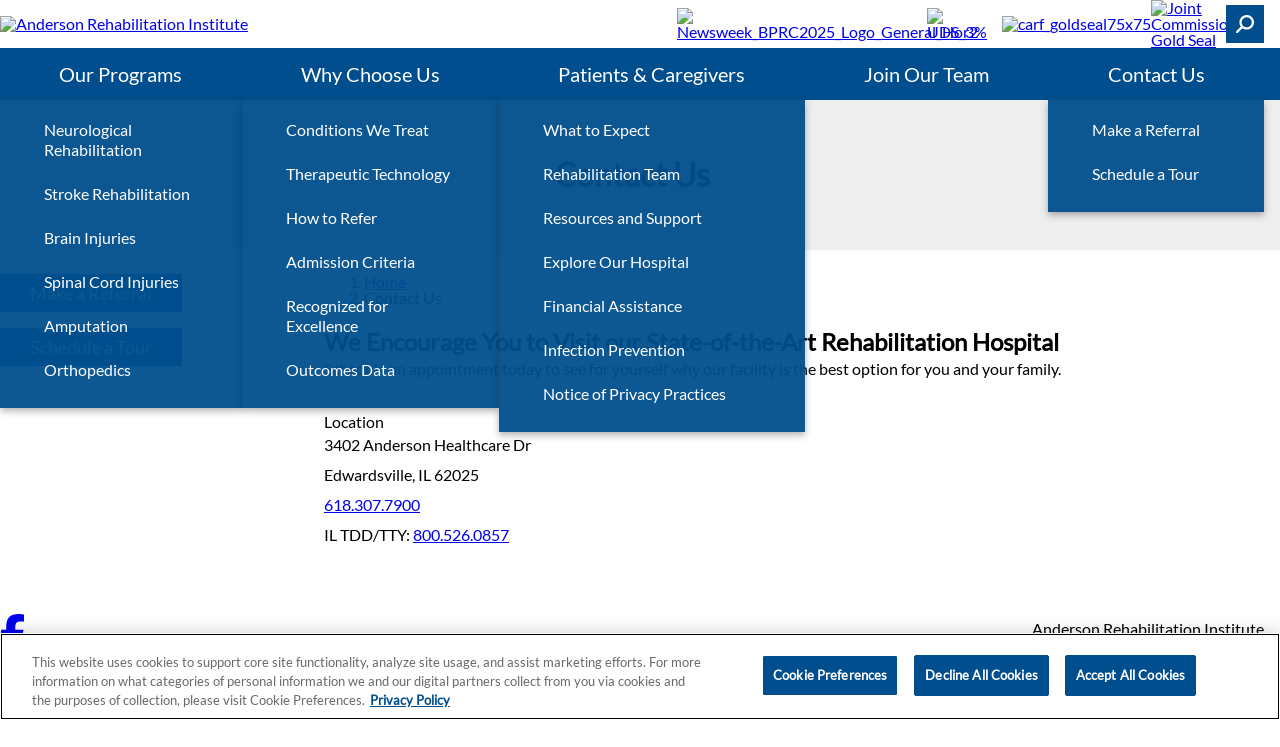

--- FILE ---
content_type: text/html; charset=utf-8
request_url: https://www.andersonrehabinstitute.com/contact-us
body_size: 51894
content:



<!DOCTYPE html>
<html id="html" lang="en" data-disable-built-in-consent-box="true">
<head>
    <meta charset="utf-8" />
    <meta name="viewport" content="width=device-width, initial-scale=1.0" />
    <link rel="icon" type="image/png" sizes="50x50" href="/images/zirfandersonrehabilitationinstitutelibraries/default-album/favicon.png">
    
    <title>Contact Us | Anderson Rehabilitation Institute</title><meta property='og:title' content='Contact Us | Anderson Rehabilitation Institute'><meta property='og:description' content='Contact us to request an appointment to visit our state-of-the-art rehabilitation hospital. '><meta name='description' content='Contact us to request an appointment to visit our state-of-the-art rehabilitation hospital. '><link rel='canonical' href='https://www.andersonrehabinstitute.com/contact-us' />

    <style>
:root {
  --default-font-family: Lato, sans-serif;
  --default-text-color: 0, 0, 0;
  --original-default-text-color: var(--default-text-color);
  --primary-color: 0, 78, 142;
  --secondary-color: 243, 113, 33;
  --body-link-color: 0, 78, 142;
  --body-link-hover-color: 0, 78, 142;
  --original-body-link-color: var(--body-link-color);
  --original-body-link-hover-color: var(--body-link-hover-color);
  --body-link-underline: underline;
  --container-max-width: 1200px;
  --container-background-color: #EEEEEE;
  --container-background-overlay-color: 238, 238, 238;
  --h1-font-family: var(--default-font-family);
  --h1-font-size: 1.875rem;
  --h1-text-color: 0, 78, 142;
  --h1-font-style: normal;
  --h1-font-weight: normal;
  --h2-font-family: var(--default-font-family);
  --h2-font-size: 1.575rem;
  --h2-text-color: 0, 78, 142;
  --h2-font-style: normal;
  --h2-font-weight: normal;
  --h3-font-family: var(--default-font-family);
  --h3-font-size: 1.375rem;
  --h3-text-color: 0, 78, 142;
  --h3-font-style: normal;
  --h3-font-weight: normal;
  --h4-font-family: var(--default-font-family);
  --h4-font-size: 1rem;
  --h4-text-color: 0, 78, 142;
  --h4-font-style: normal;
  --h4-font-weight: normal;
  --h5-font-family: var(--default-font-family);
  --h5-font-size: 1rem;
  --h5-text-color: 0, 78, 142;
  --h5-font-style: normal;
  --h5-font-weight: normal;
  --h6-font-family: var(--default-font-family);
  --h6-font-size: 1rem;
  --h6-text-color: 0, 78, 142;
  --h6-font-style: normal;
  --h6-font-weight: normal;
  --button-primary-background-color: 0, 78, 142;
  --button-primary-background-hover-color: 243, 113, 33;
  --button-primary-text-color: 255, 255, 255;
  --button-primary-text-hover-color: 255, 255, 255;
  --button-primary-text-transform: none;
  --button-primary-font-size: 1.125rem;
  --button-secondary-background-color: 243, 113, 33;
  --button-secondary-background-hover-color: 0, 78, 142;
  --button-secondary-text-color: 255, 255, 255;
  --button-secondary-text-hover-color: 255, 255, 255;
  --button-secondary-text-transform: none;
  --button-secondary-font-size: 1.125rem;
  --button-tertiary-text-transform: none;
  --button-tertiary-font-size: 1.125rem;
  --main-nav-font-family: var(--default-font-family);
  --main-nav-background-color: 0, 78, 142;
  --main-nav-top-level-item-background-color: 0, 78, 142;
  --main-nav-top-level-item-background-hover-color: 0, 78, 142;
  --main-nav-top-level-item-text-color: 255, 255, 255;
  --main-nav-top-level-item-text-hover-color: 189, 189, 189;
  --main-nav-sub-item-background-color: 0, 78, 142;
  --main-nav-sub-item-background-hover-color: 0, 78, 142;
  --main-nav-sub-item-text-color: 255, 255, 255;
  --main-nav-sub-item-text-hover-color: 189, 189, 189;
  --announcements-bar-background-color: var(--primary-color);
}
</style>

    <style>
        
    </style>

    <style>*,:after,:before{box-sizing:border-box}*{margin:0}body{line-height:1.5;-webkit-font-smoothing:antialiased}canvas,img,picture,svg,video{display:block;max-width:100%;height:auto}button,input,select,textarea{font:inherit}h1,h2,h3,h4,h5,h6,p{overflow-wrap:break-word}address{font-style:normal;line-height:1.5}iframe{max-width:100%;width:auto}:root{--grid-col-gap:2rem;--grid-row-gap:1rem;--grid-pad-1:0.25rem;--grid-pad-2:0.5rem;--grid-pad-3:1rem;--grid-pad-4:1.5rem;--grid-pad-5:3rem;--grid-marg-1:0.25rem;--grid-marg-2:0.5rem;--grid-marg-3:1rem;--grid-marg-4:1.5rem;--grid-marg-5:3rem}.row{display:grid;grid-template-columns:repeat(12,1fr);column-gap:var(--grid-col-gap);row-gap:var(--grid-row-gap);padding:var(--grid-gap)}.row>*{grid-column-start:auto;grid-column-end:span var(--grid-col-span,12)}.row>:empty{display:none}@media (max-width:576px){.row:has(:not([class*=col-xs])){column-gap:0}}.row.grid-col-gap-0{column-gap:0;row-gap:0}@media (min-width:577px){.row.gap-lg{column-gap:var(--grid-pad-5)}}.row>.align-top{align-self:start}.row>.align-center{align-self:center}.row>.align-end{align-self:end}.row>.align-stretch{display:grid;align-items:stretch}@media (min-width:0){.col-xs-1{--grid-col-span:1}.col-xs-2{--grid-col-span:2}.col-xs-2:empty{display:block}.col-xs-3{--grid-col-span:3}.col-xs-3:empty{display:block}.col-xs-4{--grid-col-span:4}.col-xs-4:empty{display:block}.col-xs-5{--grid-col-span:5}.col-xs-5:empty{display:block}.col-xs-6{--grid-col-span:6}.col-xs-6:empty{display:block}.col-xs-7{--grid-col-span:7}.col-xs-7:empty{display:block}.col-xs-8{--grid-col-span:8}.col-xs-8:empty{display:block}.col-xs-9{--grid-col-span:9}.col-xs-9:empty{display:block}.col-xs-10{--grid-col-span:10}.col-xs-10:empty{display:block}.col-xs-11{--grid-col-span:11}.col-xs-11:empty{display:block}.col-xs-12{--grid-col-span:12}.col-xs-12:empty{display:block}}@media (min-width:576px){.col-sm-1{--grid-col-span:1}.col-sm-2{--grid-col-span:2}.col-sm-2:empty{display:block}.col-sm-3{--grid-col-span:3}.col-sm-3:empty{display:block}.col-sm-4{--grid-col-span:4}.col-sm-4:empty{display:block}.col-sm-5{--grid-col-span:5}.col-sm-5:empty{display:block}.col-sm-6{--grid-col-span:6}.col-sm-6:empty{display:block}.col-sm-7{--grid-col-span:7}.col-sm-7:empty{display:block}.col-sm-8{--grid-col-span:8}.col-sm-8:empty{display:block}.col-sm-9{--grid-col-span:9}.col-sm-9:empty{display:block}.col-sm-10{--grid-col-span:10}.col-sm-10:empty{display:block}.col-sm-11{--grid-col-span:11}.col-sm-11:empty{display:block}.col-sm-12{--grid-col-span:12}.col-sm-12:empty{display:block}}@media (min-width:768px){.col-md-1{--grid-col-span:1}.col-md-2{--grid-col-span:2}.col-md-2:empty{display:block}.col-md-3{--grid-col-span:3}.col-md-3:empty{display:block}.col-md-4{--grid-col-span:4}.col-md-4:empty{display:block}.col-md-5{--grid-col-span:5}.col-md-5:empty{display:block}.col-md-6{--grid-col-span:6}.col-md-6:empty{display:block}.col-md-7{--grid-col-span:7}.col-md-7:empty{display:block}.col-md-8{--grid-col-span:8}.col-md-8:empty{display:block}.col-md-9{--grid-col-span:9}.col-md-9:empty{display:block}.col-md-10{--grid-col-span:10}.col-md-10:empty{display:block}.col-md-11{--grid-col-span:11}.col-md-11:empty{display:block}.col-md-12{--grid-col-span:12}.col-md-12:empty{display:block}}@media (min-width:992px){.col-lg-1{--grid-col-span:1}.col-lg-2{--grid-col-span:2}.col-lg-2:empty{display:block}.col-lg-3{--grid-col-span:3}.col-lg-3:empty{display:block}.col-lg-4{--grid-col-span:4}.col-lg-4:empty{display:block}.col-lg-5{--grid-col-span:5}.col-lg-5:empty{display:block}.col-lg-6{--grid-col-span:6}.col-lg-6:empty{display:block}.col-lg-7{--grid-col-span:7}.col-lg-7:empty{display:block}.col-lg-8{--grid-col-span:8}.col-lg-8:empty{display:block}.col-lg-9{--grid-col-span:9}.col-lg-9:empty{display:block}.col-lg-10{--grid-col-span:10}.col-lg-10:empty{display:block}.col-lg-11{--grid-col-span:11}.col-lg-11:empty{display:block}.col-lg-12{--grid-col-span:12}.col-lg-12:empty{display:block}}@media (min-width:1200px){.col-xl-1{--grid-col-span:1}.col-xl-2{--grid-col-span:2}.col-xl-2:empty{display:block}.col-xl-3{--grid-col-span:3}.col-xl-3:empty{display:block}.col-xl-4{--grid-col-span:4}.col-xl-4:empty{display:block}.col-xl-5{--grid-col-span:5}.col-xl-5:empty{display:block}.col-xl-6{--grid-col-span:6}.col-xl-6:empty{display:block}.col-xl-7{--grid-col-span:7}.col-xl-7:empty{display:block}.col-xl-8{--grid-col-span:8}.col-xl-8:empty{display:block}.col-xl-9{--grid-col-span:9}.col-xl-9:empty{display:block}.col-xl-10{--grid-col-span:10}.col-xl-10:empty{display:block}.col-xl-11{--grid-col-span:11}.col-xl-11:empty{display:block}.col-xl-12{--grid-col-span:12}.col-xl-12:empty{display:block}}@media (min-width:1400px){.col-xxl-1{--grid-col-span:1}.col-xxl-2{--grid-col-span:2}.col-xxl-2:empty{display:block}.col-xxl-3{--grid-col-span:3}.col-xxl-3:empty{display:block}.col-xxl-4{--grid-col-span:4}.col-xxl-4:empty{display:block}.col-xxl-5{--grid-col-span:5}.col-xxl-5:empty{display:block}.col-xxl-6{--grid-col-span:6}.col-xxl-6:empty{display:block}.col-xxl-7{--grid-col-span:7}.col-xxl-7:empty{display:block}.col-xxl-8{--grid-col-span:8}.col-xxl-8:empty{display:block}.col-xxl-9{--grid-col-span:9}.col-xxl-9:empty{display:block}.col-xxl-10{--grid-col-span:10}.col-xxl-10:empty{display:block}.col-xxl-11{--grid-col-span:11}.col-xxl-11:empty{display:block}.col-xxl-12{--grid-col-span:12}.col-xxl-12:empty{display:block}}.pt-1{padding-top:var(--grid-pad-1)}.pt-2{padding-top:var(--grid-pad-2)}.pt-3{padding-top:var(--grid-pad-3)}.pt-4{padding-top:var(--grid-pad-4)}.pt-5{padding-top:var(--grid-pad-5)}.pb-1{padding-bottom:var(--grid-pad-1)}.pb-2{padding-bottom:var(--grid-pad-2)}.pb-3{padding-bottom:var(--grid-pad-3)}.pb-4{padding-bottom:var(--grid-pad-4)}.pb-5{padding-bottom:var(--grid-pad-5)}.pl-1{padding-left:var(--grid-pad-1)}.pl-2{padding-left:var(--grid-pad-2)}.pl-3{padding-left:var(--grid-pad-3)}.pl-4{padding-left:var(--grid-pad-4)}.pl-5{padding-left:var(--grid-pad-5)}.pr-1{padding-right:var(--grid-pad-1)}.pr-2{padding-right:var(--grid-pad-2)}.pr-3{padding-right:var(--grid-pad-3)}.pr-4{padding-right:var(--grid-pad-4)}.pr-5{padding-right:var(--grid-pad-5)}.mt-1{margin-top:var(--grid-marg-1)}.mt-2{margin-top:var(--grid-marg-2)}.mt-3{margin-top:var(--grid-marg-3)}.mt-4{margin-top:var(--grid-marg-4)}.mt-5{margin-top:var(--grid-marg-5)}.mb-1{margin-bottom:var(--grid-marg-1)}.mb-2{margin-bottom:var(--grid-marg-2)}.mb-3{margin-bottom:var(--grid-marg-3)}.mb-4{margin-bottom:var(--grid-marg-4)}.mb-5{margin-bottom:var(--grid-marg-5)}.ml-1{margin-left:var(--grid-marg-1)}.ml-2{margin-left:var(--grid-marg-2)}.ml-3{margin-left:var(--grid-marg-3)}.ml-4{margin-left:var(--grid-marg-4)}.ml-5{margin-left:var(--grid-marg-5)}.mr-1{margin-right:var(--grid-marg-1)}.mr-2{margin-right:var(--grid-marg-2)}.mr-3{margin-right:var(--grid-marg-3)}.mr-4{margin-right:var(--grid-marg-4)}.mr-5{margin-right:var(--grid-marg-5)}.pb-none{padding-bottom:0!important}.pt-none{padding-top:0!important}.pl-none{padding-left:0!important}.pr-none{padding-right:0!important}@media (max-width:575px){.pb-xs-none{padding-bottom:0!important}.pt-xs-none{padding-top:0!important}.pl-xs-none{padding-left:0!important}.pr-xs-none{padding-right:0!important}}@media (min-width:576px) and (max-width:767px){.pb-sm-none{padding-bottom:0!important}.pt-sm-none{padding-top:0!important}.pl-sm-none{padding-left:0!important}.pr-sm-none{padding-right:0!important}}@media (min-width:768px) and (max-width:991px){.pb-md-none{padding-bottom:0!important}.pt-md-none{padding-top:0!important}.pl-md-none{padding-left:0!important}.pr-md-none{padding-right:0!important}}@media (min-width:992px) and (max-width:1199px){.pb-lg-none{padding-bottom:0!important}.pt-lg-none{padding-top:0!important}.pl-lg-none{padding-left:0!important}.pr-lg-none{padding-right:0!important}}@media (min-width:1200px) and (max-width:1399px){.pb-xl-none{padding-bottom:0!important}.pt-xl-none{padding-top:0!important}.pl-xl-none{padding-left:0!important}.pr-xl-none{padding-right:0!important}}@media (min-width:1400px){.pb-xxl-none{padding-bottom:0!important}.pt-xxl-none{padding-top:0!important}.pl-xxl-none{padding-left:0!important}.pr-xxl-none{padding-right:0!important}}.mb-none{margin-bottom:0!important}.mt-none{margin-top:0!important}.ml-none{margin-left:0!important}.mr-none{margin-right:0!important}@media (max-width:575px){.mb-xs-none{margin-bottom:0!important}.mt-xs-none{margin-top:0!important}.ml-xs-none{margin-left:0!important}.mr-xs-none{margin-right:0!important}}@media (min-width:576px) and (max-width:767px){.mb-sm-none{margin-bottom:0!important}.mt-sm-none{margin-top:0!important}.ml-sm-none{margin-left:0!important}.mr-sm-none{margin-right:0!important}}@media (min-width:768px) and (max-width:991px){.mb-md-none{margin-bottom:0!important}.mt-md-none{margin-top:0!important}.ml-md-none{margin-left:0!important}.mr-md-none{margin-right:0!important}}@media (min-width:992px) and (max-width:1199px){.mb-lg-none{margin-bottom:0!important}.mt-lg-none{margin-top:0!important}.ml-lg-none{margin-left:0!important}.mr-lg-none{margin-right:0!important}}@media (min-width:1200px) and (max-width:1399px){.mb-xl-none{margin-bottom:0!important}.mt-xl-none{margin-top:0!important}.ml-xl-none{margin-left:0!important}.mr-xl-none{margin-right:0!important}}@media (min-width:1400px){.mb-xxl-none{margin-bottom:0!important}.mt-xxl-none{margin-top:0!important}.ml-xxl-none{margin-left:0!important}.mr-xxl-none{margin-right:0!important}}.flex-stack{display:flex;align-items:flex-start;justify-content:flex-start;gap:var(--flex-stack-gap,0)}.flex-stack>.flex-stack-item:empty{display:none}.flex-stack>.flex-stack-item.flex-no-shrink{flex-shrink:0}.flex-stack.align-items-start{align-items:flex-start}.flex-stack.align-items-center{align-items:center}.flex-stack.align-items-end{align-items:flex-end}.flex-stack.justify-content-start{justify-content:flex-start}.flex-stack.justify-content-center{justify-content:center}.flex-stack.justify-content-end{justify-content:flex-end}@media (max-width:768px){.flex-stack.mobile-col{flex-direction:column}.flex-stack.mobile-col .flex-stack-item{width:100%}}.container{--container-inline-padding:2rem;--_container-content-offset:calc((100% - var(--container-max-width) - 2 * var(--container-inline-padding)) / 2);min-height:var(--container-min-height,0);display:grid}.container>.container-inner{width:var(--container-content-min-width,100%);display:grid}.container.align-content-start{align-content:start}.container.align-content-center{align-content:center}.container.align-content-end{align-content:end}.container.justify-content-start{justify-content:start}.container.justify-content-center{justify-content:center}.container.justify-content-end{justify-content:end}.container.constrained .container-inner{margin-inline:auto;padding-inline:var(--container-inline-padding);max-width:calc(var(--container-max-width, 1200px) + 2 * var(--container-inline-padding))}.container.constrained.justify-content-start{padding-left:var(--_container-content-offset)}.container.constrained.justify-content-end{padding-right:var(--_container-content-offset)}.container.container-with-color{background-color:var(--container-background-color,transparent)}.container.container-with-image{background-image:var(--container-background-overlay,none),var(--container-background-image-url,none);background-repeat:no-repeat;background-position:var(--container-background-position,center);background-size:cover}.container.container-dark{--default-text-color:255,255,255;--body-link-color:255,255,255;--body-link-hover-color:255,255,255;--h1-text-color:255,255,255;--h2-text-color:255,255,255;--h3-text-color:255,255,255;--h4-text-color:255,255,255;--h5-text-color:255,255,255;--h6-text-color:255,255,255;--button-secondary-text-hover-color:var(--button-secondary-background-color);--button-secondary-background-hover-color:255,255,255;--button-tertiary-text-hover-color:var(--button-tertiary-background-color);--button-tertiary-background-hover-color:255,255,255;--hr-color:255,255,255}@media (max-width:768px){.container{min-height:var(--container-mobile-min-height,var(--container-min-height,0))}.container[class*=justify-content-]{justify-content:stretch}.container.constrained>.container-inner,.container>.container-inner{max-width:100%;width:100%}.container.container-with-color{background-color:var(--container-mobile-background-color,var(--container-background-color,transparent))}.container.container-with-image{background-image:var(--container-mobile-background-overlay,none),var(--container-mobile-background-image-url,var(--container-background-image-url,none));background-position:var(--container-mobile-background-position,center)}.container.container-content-stacked.container-with-image{background-image:none;padding:0;gap:2rem}.container.container-content-stacked.container-with-image:before{display:block;content:"";width:100%;height:var(--container-mobile-min-height,var(--container-min-height,0));background-image:var(--container-mobile-background-overlay,none),var(--container-mobile-background-image-url,var(--container-background-image-url,none));background-position:var(--container-mobile-background-position,center);background-repeat:no-repeat;background-size:cover}}svg.icon{display:var(--icon-diplay,inline-block);fill:var(--icon-color,currentColor);height:var(--icon-size,1em)}.sr-only{display:none!important}.sr-only-focusable:not(:focus){position:absolute;height:0;width:0;overflow:hidden}.hidden{display:none!important}@media (max-width:575px){.hidden-xs{display:none!important}}@media (min-width:576px) and (max-width:767px){.hidden-sm{display:none!important}}@media (min-width:768px) and (max-width:991px){.hidden-md{display:none!important}}@media (min-width:992px) and (max-width:1199px){.hidden-lg{display:none!important}}@media (min-width:1200px) and (max-width:1399px){.hidden-xl{display:none!important}}@media (min-width:1400px){.hidden-xxl{display:none!important}}.mirror-x{transform:scaleX(-1)}.mirror-y{transform:scaleY(-1)}.mirror-xy{transform:scale(-1)}.aspect-ratio-16x9{aspect-ratio:16/9}.aspect-ratio-4x3{aspect-ratio:4/3}.aspect-ratio-1x1,.aspect-ratio-square{aspect-ratio:1/1}@media (min-width:0){.text-xs-left{text-align:left!important}.text-xs-center{text-align:center!important}.text-xs-right{text-align:right!important}}@media (min-width:576px){.text-sm-left{text-align:left!important}.text-sm-center{text-align:center!important}.text-sm-right{text-align:right!important}}@media (min-width:768px){.text-md-left{text-align:left!important}.text-md-center{text-align:center!important}.text-md-right{text-align:right!important}}@media (min-width:992px){.text-lg-left{text-align:left!important}.text-lg-center{text-align:center!important}.text-lg-right{text-align:right!important}}@media (min-width:1200px){.text-xl-left{text-align:left!important}.text-xl-center{text-align:center!important}.text-xl-right{text-align:right!important}}@media (min-width:1400px){.text-xxl-left{text-align:left!important}.text-xxl-center{text-align:center!important}.text-xxl-right{text-align:right!important}}.text-light{color:#fff}.text-color-primary{color:rgb(var(--primary-color))!important}.text-transform-none{text-transform:none!important}.text-transform-title{text-transform:capitalize!important}.text-transform-upper{text-transform:uppercase!important}.text-transform-lower{text-transform:lowercase!important}ol.icon-list,ol.unstyled-list,ul.icon-list,ul.unstyled-list{list-style:none;padding-inline:0}ol.icon-list>li,ul.icon-list>li{display:flex;min-width:fit-content}ol.icon-list>li .icon,ul.icon-list>li .icon{margin-right:1rem;flex-shrink:0}ol.horizontal-list,ul.horizontal-list{list-style:none;display:flex;padding-inline:0;gap:1rem}ol.horizontal-list.spread,ul.horizontal-list.spread{justify-content:space-between}@media (max-width:575px){ol.horizontal-list,ul.horizontal-list{flex-direction:column}}@font-face{font-family:Lato;font-style:normal;font-weight:400;font-display:swap;src:url(/fonts/lato/lato-400-latin-ext.woff2) format("woff2");unicode-range:u+0100-02af,u+0304,u+0308,u+0329,u+1e00-1e9f,u+1ef2-1eff,u+2020,u+20a0-20ab,u+20ad-20c0,u+2113,u+2c60-2c7f,u+a720-a7ff}@font-face{font-family:Lato;font-style:normal;font-weight:400;font-display:swap;src:url(/fonts/lato/lato-400-latin.woff2) format("woff2");unicode-range:u+00??,u+0131,u+0152-0153,u+02bb-02bc,u+02c6,u+02da,u+02dc,u+0304,u+0308,u+0329,u+2000-206f,u+2074,u+20ac,u+2122,u+2191,u+2193,u+2212,u+2215,u+feff,u+fffd}@font-face{font-family:Frank Ruhl Libre;font-style:normal;font-weight:400;font-display:swap;src:url(/fonts/frank-ruhl-libre/frank-ruhl-libre-400-latin-ext.woff2) format("woff2");unicode-range:u+0100-02af,u+0304,u+0308,u+0329,u+1e00-1e9f,u+1ef2-1eff,u+2020,u+20a0-20ab,u+20ad-20c0,u+2113,u+2c60-2c7f,u+a720-a7ff}@font-face{font-family:Frank Ruhl Libre;font-style:normal;font-weight:400;font-display:swap;src:url(/fonts/frank-ruhl-libre/frank-ruhl-libre-400-latin.woff2) format("woff2");unicode-range:u+00??,u+0131,u+0152-0153,u+02bb-02bc,u+02c6,u+02da,u+02dc,u+0304,u+0308,u+0329,u+2000-206f,u+2074,u+20ac,u+2122,u+2191,u+2193,u+2212,u+2215,u+feff,u+fffd}@font-face{font-family:Frank Ruhl Libre;font-style:normal;font-weight:700;font-display:swap;src:url(/fonts/frank-ruhl-libre/frank-ruhl-libre-700-latin-ext.woff2) format("woff2");unicode-range:u+0100-02af,u+0304,u+0308,u+0329,u+1e00-1e9f,u+1ef2-1eff,u+2020,u+20a0-20ab,u+20ad-20c0,u+2113,u+2c60-2c7f,u+a720-a7ff}@font-face{font-family:Frank Ruhl Libre;font-style:normal;font-weight:700;font-display:swap;src:url(/fonts/frank-ruhl-libre/frank-ruhl-libre-700-latin.woff2) format("woff2");unicode-range:u+00??,u+0131,u+0152-0153,u+02bb-02bc,u+02c6,u+02da,u+02dc,u+0304,u+0308,u+0329,u+2000-206f,u+2074,u+20ac,u+2122,u+2191,u+2193,u+2212,u+2215,u+feff,u+fffd}@font-face{font-family:Roboto;font-style:normal;font-weight:400;font-display:swap;src:url(/fonts/roboto/roboto-400-latin-ext.woff2) format("woff2");unicode-range:u+0100-02af,u+0304,u+0308,u+0329,u+1e00-1e9f,u+1ef2-1eff,u+2020,u+20a0-20ab,u+20ad-20c0,u+2113,u+2c60-2c7f,u+a720-a7ff}@font-face{font-family:Roboto;font-style:normal;font-weight:400;font-display:swap;src:url(/fonts/roboto/roboto-400-latin.woff2) format("woff2");unicode-range:u+00??,u+0131,u+0152-0153,u+02bb-02bc,u+02c6,u+02da,u+02dc,u+0304,u+0308,u+0329,u+2000-206f,u+2074,u+20ac,u+2122,u+2191,u+2193,u+2212,u+2215,u+feff,u+fffd}@font-face{font-family:Roboto;font-style:normal;font-weight:700;font-display:swap;src:url(/fonts/roboto/roboto-700-latin-ext.woff2) format("woff2");unicode-range:u+0100-02af,u+0304,u+0308,u+0329,u+1e00-1e9f,u+1ef2-1eff,u+2020,u+20a0-20ab,u+20ad-20c0,u+2113,u+2c60-2c7f,u+a720-a7ff}@font-face{font-family:Roboto;font-style:normal;font-weight:700;font-display:swap;src:url(/fonts/roboto/roboto-700-latin.woff2) format("woff2");unicode-range:u+00??,u+0131,u+0152-0153,u+02bb-02bc,u+02c6,u+02da,u+02dc,u+0304,u+0308,u+0329,u+2000-206f,u+2074,u+20ac,u+2122,u+2191,u+2193,u+2212,u+2215,u+feff,u+fffd}@font-face{font-family:Montserrat;font-style:normal;font-weight:400;font-display:swap;src:url(/fonts/montserrat/montserrat-400-latin-ext.woff2) format("woff2");unicode-range:u+0100-02af,u+0304,u+0308,u+0329,u+1e00-1e9f,u+1ef2-1eff,u+2020,u+20a0-20ab,u+20ad-20c0,u+2113,u+2c60-2c7f,u+a720-a7ff}@font-face{font-family:Montserrat;font-style:normal;font-weight:400;font-display:swap;src:url(/fonts/montserrat/montserrat-400-latin.woff2) format("woff2");unicode-range:u+00??,u+0131,u+0152-0153,u+02bb-02bc,u+02c6,u+02da,u+02dc,u+0304,u+0308,u+0329,u+2000-206f,u+2074,u+20ac,u+2122,u+2191,u+2193,u+2212,u+2215,u+feff,u+fffd}@font-face{font-family:Montserrat;font-style:normal;font-weight:500;font-display:swap;src:url(/fonts/montserrat/montserrat-500-latin-ext.woff2) format("woff2");unicode-range:u+0100-02ba,u+02bd-02c5,u+02c7-02cc,u+02ce-02d7,u+02dd-02ff,u+0304,u+0308,u+0329,u+1d00-1dbf,u+1e00-1e9f,u+1ef2-1eff,u+2020,u+20a0-20ab,u+20ad-20c0,u+2113,u+2c60-2c7f,u+a720-a7ff}@font-face{font-family:Montserrat;font-style:normal;font-weight:500;font-display:swap;src:url(/fonts/montserrat/montserrat-500-latin.woff2) format("woff2");unicode-range:u+00??,u+0131,u+0152-0153,u+02bb-02bc,u+02c6,u+02da,u+02dc,u+0304,u+0308,u+0329,u+2000-206f,u+20ac,u+2122,u+2191,u+2193,u+2212,u+2215,u+feff,u+fffd}.btn-primary,.btn-secondary,.btn-tertiary{display:inline-flex;border:none;background-color:var(--_background-color);color:var(--_text-color);font-family:var(--body-font-family);font-size:var(--_font-size,1.125rem);font-weight:400;line-height:1;padding:.625rem 1.875rem;gap:.5em;width:fit-content;justify-content:center;align-items:center;cursor:pointer;text-align:center;text-decoration:none;text-transform:var(--_text-transform,none);transition-property:background-color,color;transition-duration:.2s;transition-timing-function:ease;vertical-align:bottom}.btn-primary:active,.btn-primary:hover,.btn-secondary:active,.btn-secondary:hover,.btn-tertiary:active,.btn-tertiary:hover{text-decoration:none}.btn-primary{--_background-color:var(--button-background-color,rgb(var(--button-primary-background-color)));--_text-color:var(--button-text-color,rgb(var(--button-primary-text-color)));--_font-size:var(--button-font-size,var(--button-primary-font-size));--_text-transform:var(--button-text-transform,var(--button-primary-text-transform))}.btn-primary:active,.btn-primary:hover{--_background-color:var(--button-hover-background-color,rgb(var(--button-primary-background-hover-color)));--_text-color:var(--button-hover-text-color,rgb(var(--button-primary-text-hover-color)))}.btn-secondary{--_background-color:var(--button-background-color,rgb(var(--button-secondary-background-color)));--_text-color:var(--button-text-color,rgb(var(--button-secondary-text-color)));--_font-size:var(--button-font-size,var(--button-secondary-font-size));--_text-transform:var(--button-text-transform,var(--button-secondary-text-transform))}.btn-secondary:active,.btn-secondary:hover{--_background-color:var(--button-hover-background-color,rgb(var(--button-secondary-background-hover-color)));--_text-color:var(--button-hover-text-color,rgb(var(--button-secondary-text-hover-color)))}.btn-tertiary{--_background-color:var(--button-background-color,rgb(var(--button-tertiary-background-color)));--_text-color:var(--button-text-color,rgb(var(--button-tertiary-text-color)));--_font-size:var(--button-font-size,var(--button-tertiary-font-size));--_text-transform:var(--button-text-transform,var(--button-tertiary-text-transform))}.btn-tertiary:active,.btn-tertiary:hover{--_background-color:var(--button-hover-background-color,rgb(var(--button-tertiary-background-hover-color)));--_text-color:var(--button-hover-text-color,rgb(var(--button-tertiary-text-hover-color)))}.btn-icon-only{padding:.625rem}.btn-arrows:after{content:">>"}.site-header .upper-header-container{padding-block:1.5rem}.site-header .upper-header-container>.container-inner{display:flex;width:100%;align-items:center;gap:1rem}.site-header .header-logo img:not([height][width]){min-height:65px}.site-header .header-awards{margin-left:auto}.site-header .header-buttons{display:flex;align-self:stretch;align-items:center;min-width:max-content;gap:1.5rem}.site-header .main-nav-toggle{display:none}.site-header .search-bar-toggle{display:inline-flex}@media (max-width:992px){.site-header .main-nav-toggle{display:inline-flex}.site-header .lower-header-container{position:relative;width:100%}}.main-content{min-height:400px}@media (min-width:992px){.main-nav-container{background-color:rgb(var(--main-nav-background-color))}.main-nav-container:has(+.search-bar-container.active) .main-nav{--_subnav-delay:.5s}.main-nav{--_transition-time:.3s;--_transition-func:ease-in-out;--_subnav-delay:0;background-color:rgb(var(--main-nav-background-color))}.main-nav .home-item{display:none}.main-nav .nav-list{display:flex;list-style:none;padding:0;margin:0}.main-nav .nav-item{position:relative;flex-grow:1;padding:0;margin:0;line-height:1}.main-nav .nav-item:not(:hover,:focus,:focus-within) .subnav-list{opacity:0;pointer-events:none;--_subnav-delay:0}.main-nav .nav-link{background-color:rgb(var(--main-nav-top-level-item-background-color));color:rgb(var(--main-nav-top-level-item-text-color));font-size:1.25rem;text-align:center;padding:1rem;display:block;transition:background-color var(--_transition-time) var(--_transition-func);text-decoration:none}.main-nav .nav-link:focus,.main-nav .nav-link:hover{background-color:rgb(var(--main-nav-top-level-item-background-hover-color));color:rgb(var(--main-nav-top-level-item-text-hover-color));outline:none}.main-nav .nav-link-icon{display:none}.main-nav .subnav-list{box-shadow:0 3px 7px rgba(35,31,32,.35);list-style:none;padding:0;margin:0;position:absolute;left:0;top:100%;min-width:100%;z-index:999;transition:opacity var(--_transition-time) var(--_transition-func);transition-delay:var(--_subnav-delay,0)}.main-nav .subnav-item{background-color:rgba(var(--main-nav-background-color),.95);padding:0;margin:0;line-height:1}.main-nav .subnav-item:first-child .subnav-link{padding-top:1.25rem}.main-nav .subnav-item:last-child .subnav-link{padding-bottom:1.75rem}.main-nav .subnav-link{color:rgb(var(--main-nav-sub-item-text-color));display:block;font-size:1rem;padding:.75rem 2.75rem;line-height:1.25rem;transition:background-color var(--_transition-time) var(--_transition-func);text-decoration:none}.main-nav .subnav-link:focus,.main-nav .subnav-link:hover{background-color:rgb(var(--main-nav-sub-item-background-hover-color));color:rgb(var(--main-nav-sub-item-text-hover-color));outline:none}}@media (max-width:992px){.main-nav{background-color:rgb(var(--main-nav-background-color));position:absolute;box-shadow:0 .5rem 3rem rgba(0,0,0,.8);z-index:999;width:100%;left:0;padding:2.5rem 2rem}.main-nav:not(.open){display:none}.main-nav .nav-list,.main-nav .subnav-list{list-style:none;padding:0;margin:0}.main-nav .nav-link,.main-nav .subnav-link{color:#fff;display:block}.main-nav .nav-link:focus,.main-nav .nav-link:hover,.main-nav .subnav-link:focus,.main-nav .subnav-link:hover{outline:none}.main-nav .nav-item{padding:0 0 1rem;margin:0;line-height:1}.main-nav .nav-link{font-size:1.125rem;line-height:1;padding-bottom:1.25rem;display:flex;justify-content:space-between}.main-nav .nav-link-icon{--nav-link-icon-rotation:0;transform:scale(1.25) rotate(var(--nav-link-icon-rotation))}.main-nav .nav-link-icon.open{--nav-link-icon-rotation:180deg}.main-nav .subnav-list:not(.open){display:none}.main-nav .subnav-item{padding:0 0 1rem 1rem;line-height:1}.main-nav .subnav-link{font-size:1rem;line-height:1.25}}.search-bar{display:flex;justify-content:center}.search-bar .query-input{font-size:1rem;padding:0 1rem;line-height:1.5rem;height:2.5rem;width:100%;border:1px solid #0a0a0a;box-shadow:inset 0 1px 2px 0 hsla(0,0%,4%,.1);transition-property:box-shadow,border-color;transition-duration:.25s;transition-timing-function:ease-in-out}.search-bar .query-input::placeholder{color:#999}.search-bar .query-input:focus{outline:none;border-color:#8a8a8a;box-shadow:0 0 5px #cacaca}.search-bar .btn{padding-inline:2.5rem}.search-bar-inner{display:flex;justify-content:center;gap:.5rem;width:100%;max-width:500px}.search-bar-container{padding-block:1rem;box-shadow:0 3px 20px rgba(0,0,0,.3);background-color:#f5f5f4;opacity:1;position:absolute;z-index:999;width:100%;transition:opacity .25s ease}.search-bar-container:not(.active){opacity:0;pointer-events:none}.announcement-bar-container{background-color:hsla(210,2%,78%,.95);padding-block:1rem}.announcement-bar-container:has(>.container-inner>div:empty){display:none}.announcement-bar-container .content-block{text-align:center;font-size:.875rem}address,p{color:rgb(var(--paragraph-text-color,var(--default-text-color)));line-height:1.875rem;margin-bottom:1.875rem}address:last-child{margin-bottom:0}.container.container-content-stacked.container-with-image{--container-mobile-min-height:250px!important}body,html{color:rgb(var(--default-text-color));font-family:var(--default-font-family);line-height:1}</style>

    <link rel="stylesheet" href="/sfrenderer/styles/main.css" type="text/css" />

    <link rel="stylesheet" href="/themes/rehab-hospital/theme.min.css?v=b0HUs1TI599Ty_HFigfslQ47AawbNrJE1JlW1XNETvM" type="text/css" />
    <link rel="stylesheet" href="https://use.typekit.net/kdn2uvy.css">

    


</head>

<body><!-- OneTrust Cookies Consent Notice start for www.andersonrehabinstitute.com -->
<script src=https://cdn.cookielaw.org/scripttemplates/otSDKStub.js  type="text/javascript" charset="UTF-8" data-domain-script="019441fd-0eab-76ab-b422-6dd37bb6d667" ></script>
<script type="text/javascript">
function OptanonWrapper() { }
</script>
<!-- OneTrust Cookies Consent Notice end for www.andersonrehabinstitute.com -->
    <a class="sr-only-focusable" href="#main-content">Skip to main content</a>
    

    <header class="main-header">

<div class="site-header">
    <div class="container constrained upper-header-container">
        <div class="container-inner">
            <div class="header-logo"><div>

            <a href="/home" class="d-inline-block" >
            <span>
                <img  width=350 height=700 loading="lazy" src="/images/zirfandersonrehabilitationinstitutelibraries/default-album/anderson-rehab-logo-horizontal-300c7d52233-ee84-4c69-bca0-0cadf4f67018.webp?%2fimages%2fzirfandersonrehabilitationinstitutelibraries%2fdefault-album%2fanderson-rehab-logo-horizontal-300c7d52233-ee84-4c69-bca0-0cadf4f67018.webp" title="anderson-rehab-logo-horizontal-300" alt="Anderson Rehabilitation Institute">
            </span>
            </a>
</div></div>
            <div class="header-awards"><div>

<div class="flex-stack hidden-xs hidden-sm hidden-md justify-content-end align-items-center  mobile-col" style="--flex-stack-gap:1rem;" >
        <div class="flex-stack-item ">

            <a href="/about-us/recognized-for-excellence" class="d-inline-block" >
            <span>
                <img  width=250 height=0 loading="lazy" src="/images/yirfirfsharedcontentlibraries/awards/newsweek/newsweek_bprc2025_logo_general_hor2.png?%2fimages%2fyirfirfsharedcontentlibraries%2fawards%2fnewsweek%2fnewsweek_bprc2025_logo_general_hor2.png" title="Newsweek_BPRC2025_Logo_General_Hor2">
            </span>
            </a>
</div>
        <div class="flex-stack-item ">

            <a href="/about-us/recognized-for-excellence" class="d-inline-block" >
            <span>
                <img  width=75 height=75 loading="lazy" src="/images/yirfirfsharedcontentlibraries/awards/uds2025/uds_3.png?%2fimages%2fyirfirfsharedcontentlibraries%2fawards%2fuds2025%2fuds_3.png" title="UDS_3%">
            </span>
            </a>
</div>
        <div class="flex-stack-item ">

            <a href="/about-us/recognized-for-excellence" class="d-inline-block" >
            <picture class="d-inline-block ">
                <img  loading="lazy" class=img-fluid src="/images/yirfirfsharedcontentlibraries/awards/carf_goldseal75x75.webp?%2fimages%2fyirfirfsharedcontentlibraries%2fawards%2fcarf_goldseal75x75.webp" title="carf_goldseal75x75" alt="carf_goldseal75x75">
            </picture>
            </a>
</div>
        <div class="flex-stack-item ">

            <a href="/about-us/recognized-for-excellence" class="d-inline-block" >
            <span>
                <img  width=75 height=75 loading="lazy" class="img-fluid" src="/images/yirfirfsharedcontentlibraries/awards/joint_commission_goldseal75x75.webp?%2fimages%2fyirfirfsharedcontentlibraries%2fawards%2fjoint_commission_goldseal75x75.webp" title="Joint Commission Gold Seal" alt="Joint Commission Gold Seal">
            </span>
            </a>
</div>
</div>

</div></div>
            <div class="header-buttons">
                <button class="search-bar-toggle btn-primary btn-icon-only mirror-x" aria-label="Toggle Search" type="button"><svg xmlns="http://www.w3.org/2000/svg" viewBox="0 0 512 512" class="icon " ><path d="M416 208c0 45.9-14.9 88.3-40 122.7L502.6 457.4c12.5 12.5 12.5 32.8 0 45.3s-32.8 12.5-45.3 0L330.7 376c-34.4 25.2-76.8 40-122.7 40C93.1 416 0 322.9 0 208S93.1 0 208 0S416 93.1 416 208zM208 352a144 144 0 1 0 0-288 144 144 0 1 0 0 288z"/></svg></button>
                <button class="main-nav-toggle hamburger-button" aria-label="Menu" type="button"><span></span><span></span><span></span><span></span></button>
            </div>
        </div>
    </div>
    <div class="container lower-header-container">
        <div class="container-inner">
            <div class="container constrained main-nav-container">
                <div class="container-inner">
                    <div>



<nav class="main-nav  ">
    <ul class="nav-list">
        <li class="nav-item home-item">
            <a class="nav-link" href="/">Home</a>
        </li>
            <li class="nav-item">
                <a class="nav-link" id="navbarDropdownMenuLink-B715AE43-59A6-45EB-A6CA-AB59648C3F8Cd7fb" href="/types-of-care" target="_self" aria-haspopup="true" aria-expanded="false">
                    Our Programs
                    <svg xmlns="http://www.w3.org/2000/svg" viewBox="0 0 512 512" class="icon nav-link-icon" ><path d="M233.4 406.6c12.5 12.5 32.8 12.5 45.3 0l192-192c12.5-12.5 12.5-32.8 0-45.3s-32.8-12.5-45.3 0L256 338.7 86.6 169.4c-12.5-12.5-32.8-12.5-45.3 0s-12.5 32.8 0 45.3l192 192z"/></svg>
                </a>
                <div class="subnav-list-wrapper">
                    <ul class="subnav-list has-columns" aria-labelledby="navbarDropdownMenuLink-B715AE43-59A6-45EB-A6CA-AB59648C3F8Cd7fb">
                <li class="subnav-item">
                    <a class="subnav-link" href="/types-of-care/neurological-rehabilitation" target="_self">Neurological Rehabilitation</a>
                </li>
                <li class="subnav-item">
                    <a class="subnav-link" href="/types-of-care/stroke-rehabilitation" target="_self">Stroke Rehabilitation</a>
                </li>
                <li class="subnav-item">
                    <a class="subnav-link" href="/types-of-care/brain-injuries" target="_self">Brain Injuries</a>
                </li>
                <li class="subnav-item">
                    <a class="subnav-link" href="/types-of-care/spinal-cord-injuries" target="_self">Spinal Cord Injuries</a>
                </li>
                <li class="subnav-item">
                    <a class="subnav-link" href="/types-of-care/amputation" target="_self">Amputation</a>
                </li>
                <li class="subnav-item">
                    <a class="subnav-link" href="/types-of-care/orthopedics" target="_self">Orthopedics</a>
                </li>
                    </ul>
                </div>
            </li>
            <li class="nav-item">
                <a class="nav-link" id="navbarDropdownMenuLink-BF8F7717-319C-4C41-BC03-36B280C3F191d7fb" href="/about-us" target="_self" aria-haspopup="true" aria-expanded="false">
                    Why Choose Us
                    <svg xmlns="http://www.w3.org/2000/svg" viewBox="0 0 512 512" class="icon nav-link-icon" ><path d="M233.4 406.6c12.5 12.5 32.8 12.5 45.3 0l192-192c12.5-12.5 12.5-32.8 0-45.3s-32.8-12.5-45.3 0L256 338.7 86.6 169.4c-12.5-12.5-32.8-12.5-45.3 0s-12.5 32.8 0 45.3l192 192z"/></svg>
                </a>
                <div class="subnav-list-wrapper">
                    <ul class="subnav-list has-columns" aria-labelledby="navbarDropdownMenuLink-BF8F7717-319C-4C41-BC03-36B280C3F191d7fb">
                <li class="subnav-item">
                    <a class="subnav-link" href="/about-us/conditions-we-treat" target="_self">Conditions We Treat</a>
                </li>
                <li class="subnav-item">
                    <a class="subnav-link" href="/about-us/therapeutic-technology" target="_self">Therapeutic Technology</a>
                </li>
                <li class="subnav-item">
                    <a class="subnav-link" href="/about-us/how-to-refer" target="_self">How to Refer</a>
                </li>
                <li class="subnav-item">
                    <a class="subnav-link" href="/about-us/admission-criteria" target="_self">Admission Criteria</a>
                </li>
                <li class="subnav-item">
                    <a class="subnav-link" href="/about-us/recognized-for-excellence" target="_self">Recognized for Excellence</a>
                </li>
                <li class="subnav-item">
                    <a class="subnav-link" href="/about-us/outcomes-data" target="_self">Outcomes Data</a>
                </li>
                    </ul>
                </div>
            </li>
            <li class="nav-item">
                <a class="nav-link" id="navbarDropdownMenuLink-720A6CE2-8BEF-4E75-A705-3330E2628D25d7fb" href="/patient-experience" target="_self" aria-haspopup="true" aria-expanded="false">
                    Patients &amp; Caregivers
                    <svg xmlns="http://www.w3.org/2000/svg" viewBox="0 0 512 512" class="icon nav-link-icon" ><path d="M233.4 406.6c12.5 12.5 32.8 12.5 45.3 0l192-192c12.5-12.5 12.5-32.8 0-45.3s-32.8-12.5-45.3 0L256 338.7 86.6 169.4c-12.5-12.5-32.8-12.5-45.3 0s-12.5 32.8 0 45.3l192 192z"/></svg>
                </a>
                <div class="subnav-list-wrapper">
                    <ul class="subnav-list has-columns" aria-labelledby="navbarDropdownMenuLink-720A6CE2-8BEF-4E75-A705-3330E2628D25d7fb">
                <li class="subnav-item">
                    <a class="subnav-link" href="/patient-experience/what-to-expect" target="_self">What to Expect</a>
                </li>
                <li class="subnav-item">
                    <a class="subnav-link" href="/patient-experience/rehabilitation-team" target="_self">Rehabilitation Team</a>
                </li>
                <li class="subnav-item">
                    <a class="subnav-link" href="/patient-experience/resources-and-support" target="_self">Resources and Support</a>
                </li>
                <li class="subnav-item">
                    <a class="subnav-link" href="/patient-experience/explore-our-hospital" target="_self">Explore Our Hospital</a>
                </li>
                <li class="subnav-item">
                    <a class="subnav-link" href="/patient-experience/financial-assistance" target="_self">Financial Assistance</a>
                </li>
                <li class="subnav-item">
                    <a class="subnav-link" href="/patient-experience/infection-prevention" target="_self">Infection Prevention</a>
                </li>
                <li class="subnav-item">
                    <a class="subnav-link" href="/patient-experience/notice-of-privacy-practices" target="_self">Notice of Privacy Practices</a>
                </li>
                    </ul>
                </div>
            </li>
            <li class="nav-item">
                <a class="nav-link" href="/careers" target="_self">Join Our Team</a>
            </li>
            <li class="nav-item active">
                <a class="nav-link" id="navbarDropdownMenuLink-EF5FF4BD-560C-46EE-BBBD-5258B2D964ABd7fb" href="/contact-us" target="_self" aria-haspopup="true" aria-expanded="false">
                    Contact Us
                    <svg xmlns="http://www.w3.org/2000/svg" viewBox="0 0 512 512" class="icon nav-link-icon" ><path d="M233.4 406.6c12.5 12.5 32.8 12.5 45.3 0l192-192c12.5-12.5 12.5-32.8 0-45.3s-32.8-12.5-45.3 0L256 338.7 86.6 169.4c-12.5-12.5-32.8-12.5-45.3 0s-12.5 32.8 0 45.3l192 192z"/></svg>
                </a>
                <div class="subnav-list-wrapper">
                    <ul class="subnav-list " aria-labelledby="navbarDropdownMenuLink-EF5FF4BD-560C-46EE-BBBD-5258B2D964ABd7fb">
                <li class="subnav-item">
                    <a class="subnav-link" href="/contact-us/make-a-referral" target="_self">Make a Referral</a>
                </li>
                <li class="subnav-item">
                    <a class="subnav-link" href="/contact-us/schedule-a-tour" target="_self">Schedule a Tour</a>
                </li>
                    </ul>
                </div>
            </li>
    </ul>
</nav>



</div>
                </div>
            </div>
            <div class="container constrained search-bar-container">
                <div class="container-inner">
                    <div>



    



<div class="search-bar "
     data-sf-search-autocomplete-item-class="dropdown-item text-truncate"
     data-sf-visibility-hidden="d-none"
     data-sf-active-class="active">
        <div class="search-bar-inner">
            <input value=""
                   class="query-input"
                   data-sf-role="search-box"
                   data-sf-results-url="/search-results"
                   data-sf-search-catalogue="anderson-site-search"
                   data-sf-scoring-setting=""
                   data-sf-suggestions-length="0"
                   data-sf-site-id="c92c9bb6-f1b3-43fd-a70d-dd0d16e3a470"
                   data-sf-culture="en"
                   data-sf-sort=""
                   data-sf-suggestions-fields="Title,Content"
                   data-sf-results-all="0"
                   data-sf-service-path="/api/default"
                   type="text"
                   placeholder="Search..."  />
            <button data-sf-role="search-button" class="btn btn-secondary">Search</button>
        </div>
</div></div>
                </div>
            </div>
        </div>
    </div>
    <div class="container constrained announcement-bar-container">
        <div class="container-inner">
            <div></div>
        </div>
    </div>
</div></header>
    <main class="main-content" id="main-content">

<div class="container constrained container-with-color      align-content-center" style="--container-min-height: 150px; --container-mobile-min-height: 150px;" >
    <div class="container-inner">

<div class="content-block">
    <div class="content-block-inner">
<h1 class="hero-heading text-xs-center">Contact Us</h1>    </div>
</div></div>
</div>


<div class="container constrained     pt-4 pb-4" style="" >
    <div class="container-inner">


<section style="" class="row  ">
        <div style="" class="col-lg-3 sidebar-column">


            <a href="/contact-us/make-a-referral" class="btn-primary  mb-3"  >Make a Referral</a>




            <a href="/contact-us/schedule-a-tour" class="btn-primary"  >Schedule a Tour</a>

</div>
        <div style="" class="col-lg-9 " data-awards-target="append">

<div class="breadcrumbs breadcrumbs mb-4" >
     <nav class="breadcrumb-nav" aria-label="Full path to the current page">
        <ol class="breadcrumb-list">
                    <li class="breadcrumb-item"><a href="/home">Home</a></li>
                     <li class="breadcrumb-item active" aria-current="page">Contact Us</li>
            </ol>
        </nav>
</div>

<div class="content-block">
    <div class="content-block-inner">
<h2>We Encourage You to Visit our State-of-the-Art Rehabilitation Hospital</h2><p class="callout">Schedule an appointment today to see for yourself why our facility is the best option for you and your family.</p>    </div>
</div>

<div class="content-block">
    <div class="content-block-inner">
<div class="sidebar-title">Location</div><address>3402 Anderson Healthcare Dr<br>Edwardsville, IL 62025<br><a href="tel:+16183077900" data-sf-ec-immutable="">618.307.7900</a></address>    </div>
</div>

<div class="content-block">
    <div class="content-block-inner">
<address>IL TDD/TTY: <a href="tel:+18005260857">800.526.0857</a><br></address>    </div>
</div></div>
</section></div>
</div>
</main>
    <footer class="main-footer">

<div class="container constrained     pt-4 pb-3" style="" >
    <div class="container-inner">


<section style="" class="row pt-3 pb-3 ">
        <div style="" class="col-lg-6 text-xs-center text-md-left">


            <a href="https://www.facebook.com/Anderson-Rehabilitation-Institute-102398838687920" target="_blank" class="btn-link"   aria-label="Facebook"><svg xmlns="http://www.w3.org/2000/svg" viewBox="0 0 320 512" class="icon " style="--icon-size:2.5rem;"><path d="M80 299.3V512H196V299.3h86.5l18-97.8H196V166.9c0-51.7 20.3-71.5 72.7-71.5c16.3 0 29.4 .4 37 1.2V7.9C291.4 4 256.4 0 236.2 0C129.3 0 80 50.5 80 159.4v42.1H14v97.8H80z"/></svg></a>

</div>
        <div style="" class="col-lg-6 ">

<div class="content-block">
    <div class="content-block-inner">
<p class="text-xs-center text-md-right">Anderson Rehabilitation Institute<br>3402 Anderson Healthcare Dr, Edwardsville, IL 62025 | <a href="tel:+16183077900" data-sf-ec-immutable="">618.307.7900</a></p>    </div>
</div></div>
</section>

<nav class="horizontal-links-nav  " style="--link-separator:&#x27;|&#x27;;--list-alignment:center;">
    <ul class="nav-list">
            <li class="nav-item">
                <a class="nav-link" href="/about-us" >About Us</a>
            </li>
            <li class="nav-item">
                <a class="nav-link" href="/types-of-care" >Types of Care</a>
            </li>
            <li class="nav-item">
                <a class="nav-link" href="/patient-experience" >Patient Experience</a>
            </li>
            <li class="nav-item">
                <a class="nav-link" href="/careers" >Careers</a>
            </li>
            <li class="nav-item">
                <a class="nav-link" href="/contact-us" >Contact Us</a>
            </li>
            <li class="nav-item">
                <a class="nav-link" href="/patient-experience/financial-assistance" >Price Transparency</a>
            </li>
    </ul>
</nav></div>
</div>


<div class="container constrained    footer-bottom pt-4 pb-3" style="" >
    <div class="container-inner">


<section style="" class="row  ">
        <div style="" class="col-lg-7 ">

<div class="content-block">
    <div class="content-block-inner">
<div style="margin-left: 15px; margin-top: 8px"><a data-sf-ec-immutable="" href="/privacy-policy">Privacy Policy</a>&nbsp;&nbsp;&nbsp;&nbsp;|&nbsp;&nbsp;&nbsp;&nbsp;<a data-sf-ec-immutable="" class="ot-sdk-show-settings">Cookie Preferences</a>&nbsp;&nbsp;&nbsp;&nbsp;|&nbsp;&nbsp;&nbsp;&nbsp;<a data-sf-ec-immutable="" href="/notice-of-nondiscrimination">Notice of Nondiscrimination</a>&nbsp;&nbsp;&nbsp;&nbsp;|&nbsp;&nbsp;<a data-sf-ec-immutable="" href="/site-map">Site Map</a>
</div>    </div>
</div></div>
        <div style="" class="col-lg-5 ">

<div class="content-block">
    <div class="content-block-inner">
<p class="text-xs-center text-lg-right">Copyright © 2026 Anderson Rehabilitation Institute<br></p>    </div>
</div>


</div>
</section></div>
</div>
</footer>
    
<dialog class="modal">
    <button class="modal-close" type="button"><svg xmlns="http://www.w3.org/2000/svg" viewBox="0 0 512 512" class="icon " ><path d="M256 48a208 208 0 1 1 0 416 208 208 0 1 1 0-416zm0 464A256 256 0 1 0 256 0a256 256 0 1 0 0 512zM175 175c-9.4 9.4-9.4 24.6 0 33.9l47 47-47 47c-9.4 9.4-9.4 24.6 0 33.9s24.6 9.4 33.9 0l47-47 47 47c9.4 9.4 24.6 9.4 33.9 0s9.4-24.6 0-33.9l-47-47 47-47c9.4-9.4 9.4-24.6 0-33.9s-24.6-9.4-33.9 0l-47 47-47-47c-9.4-9.4-24.6-9.4-33.9 0z"/></svg> <span>Close</span></button>
    <div class="modal-title"></div>
    <div class="modal-body"></div>
    <div class="modal-navigation hidden">
        <button class="modal-control modal-prev"><svg xmlns="http://www.w3.org/2000/svg" viewBox="0 0 320 512" class="icon " ><path d="M9.4 233.4c-12.5 12.5-12.5 32.8 0 45.3l192 192c12.5 12.5 32.8 12.5 45.3 0s12.5-32.8 0-45.3L77.3 256 246.6 86.6c12.5-12.5 12.5-32.8 0-45.3s-32.8-12.5-45.3 0l-192 192z"/></svg></button>
        <button class="modal-control modal-next"><svg xmlns="http://www.w3.org/2000/svg" viewBox="0 0 320 512" class="icon " ><path d="M310.6 233.4c12.5 12.5 12.5 32.8 0 45.3l-192 192c-12.5 12.5-32.8 12.5-45.3 0s-12.5-32.8 0-45.3L242.7 256 73.4 86.6c-12.5-12.5-12.5-32.8 0-45.3s32.8-12.5 45.3 0l192 192z"/></svg></button>
    </div>
</dialog>
    


    <script src="/themes/rehab-hospital/index.js?v=hoHiKqOz6T6az6NHfNuQ2z8sK0Nfq3ZSbySILSwhm6Q"></script>
<script defer="" id="-260796289" src="/sfrenderer/Scripts/SearchWidgets/search-box.min.js?assembly_name=Progress.Sitefinity.AspNetCore.Widgets&amp;version=-1412973349" type="text/javascript"></script></body>
</html>